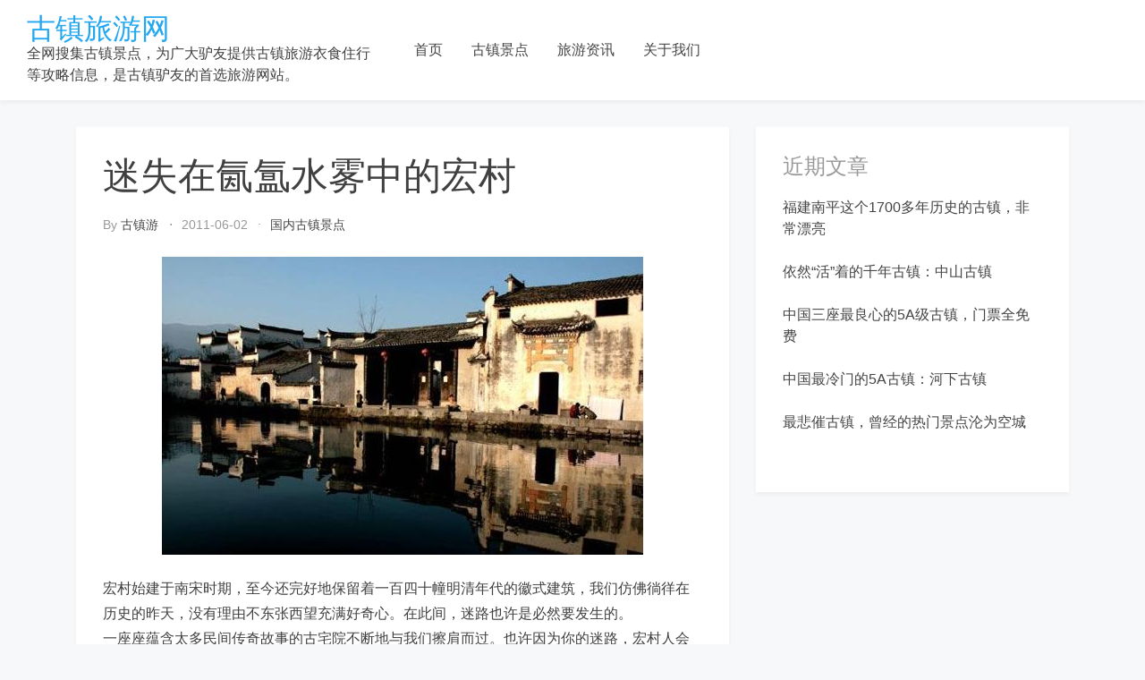

--- FILE ---
content_type: text/html; charset=UTF-8
request_url: https://guzhen100.com/p2883/
body_size: 12873
content:
<!doctype html>
<html lang="zh-Hans" prefix="og: https://ogp.me/ns#">

<head>
    <meta
        charset="UTF-8">
    <meta name="viewport" content="width=device-width, initial-scale=1">
    <link rel="profile" href="https://gmpg.org/xfn/11">

    
<!-- Search Engine Optimization by Rank Math - https://rankmath.com/ -->
<title>迷失在氤氲水雾中的宏村 - 古镇旅游网</title>
<meta name="description" content="宏村始建于南宋时期，至今还完好地保留着一百四十幢明清年代的徽式建筑，我们仿佛徜徉在历史的昨天，没有理由不东张西望充满好奇心。在此间，迷路也许是必然要发生的。一座座蕴含太多民间传奇故事的古宅院不断地..."/>
<meta name="robots" content="index, follow, max-snippet:-1, max-video-preview:-1, max-image-preview:large"/>
<link rel="canonical" href="https://guzhen100.com/p2883/" />
<meta property="og:locale" content="zh_CN" />
<meta property="og:type" content="article" />
<meta property="og:title" content="迷失在氤氲水雾中的宏村 - 古镇旅游网" />
<meta property="og:description" content="宏村始建于南宋时期，至今还完好地保留着一百四十幢明清年代的徽式建筑，我们仿佛徜徉在历史的昨天，没有理由不东张西望充满好奇心。在此间，迷路也许是必然要发生的。一座座蕴含太多民间传奇故事的古宅院不断地..." />
<meta property="og:url" content="https://guzhen100.com/p2883/" />
<meta property="og:site_name" content="古镇旅游网" />
<meta property="article:section" content="国内古镇景点" />
<meta property="og:updated_time" content="2019-09-20T22:19:20+08:00" />
<meta property="og:image" content="https://guzhen100.com/wp-content/uploads/2018/05/25/ffb252390ba14bae4d8547fc953b13a0.jpg" />
<meta property="og:image:secure_url" content="https://guzhen100.com/wp-content/uploads/2018/05/25/ffb252390ba14bae4d8547fc953b13a0.jpg" />
<meta property="og:image:alt" content="迷失在氤氲水雾中的宏村" />
<meta property="article:published_time" content="2011-06-02T18:29:09+08:00" />
<meta property="article:modified_time" content="2019-09-20T22:19:20+08:00" />
<meta name="twitter:card" content="summary_large_image" />
<meta name="twitter:title" content="迷失在氤氲水雾中的宏村 - 古镇旅游网" />
<meta name="twitter:description" content="宏村始建于南宋时期，至今还完好地保留着一百四十幢明清年代的徽式建筑，我们仿佛徜徉在历史的昨天，没有理由不东张西望充满好奇心。在此间，迷路也许是必然要发生的。一座座蕴含太多民间传奇故事的古宅院不断地..." />
<meta name="twitter:image" content="https://guzhen100.com/wp-content/uploads/2018/05/25/ffb252390ba14bae4d8547fc953b13a0.jpg" />
<meta name="twitter:label1" content="Written by" />
<meta name="twitter:data1" content="古镇游" />
<meta name="twitter:label2" content="Time to read" />
<meta name="twitter:data2" content="Less than a minute" />
<script type="application/ld+json" class="rank-math-schema">{"@context":"https://schema.org","@graph":[{"@type":["Person","Organization"],"@id":"https://guzhen100.com/#person","name":"\u53e4\u9547\u65c5\u6e38\u7f51"},{"@type":"WebSite","@id":"https://guzhen100.com/#website","url":"https://guzhen100.com","name":"\u53e4\u9547\u65c5\u6e38\u7f51","publisher":{"@id":"https://guzhen100.com/#person"},"inLanguage":"zh-Hans"},{"@type":"ImageObject","@id":"/wp-content/uploads/2018/05/25/ffb252390ba14bae4d8547fc953b13a0.jpg","url":"/wp-content/uploads/2018/05/25/ffb252390ba14bae4d8547fc953b13a0.jpg","width":"200","height":"200","inLanguage":"zh-Hans"},{"@type":"WebPage","@id":"https://guzhen100.com/p2883/#webpage","url":"https://guzhen100.com/p2883/","name":"\u8ff7\u5931\u5728\u6c24\u6c32\u6c34\u96fe\u4e2d\u7684\u5b8f\u6751 - \u53e4\u9547\u65c5\u6e38\u7f51","datePublished":"2011-06-02T18:29:09+08:00","dateModified":"2019-09-20T22:19:20+08:00","isPartOf":{"@id":"https://guzhen100.com/#website"},"primaryImageOfPage":{"@id":"/wp-content/uploads/2018/05/25/ffb252390ba14bae4d8547fc953b13a0.jpg"},"inLanguage":"zh-Hans"},{"@type":"Person","@id":"https://guzhen100.com/author/skott/","name":"\u53e4\u9547\u6e38","url":"https://guzhen100.com/author/skott/","image":{"@type":"ImageObject","@id":"https://secure.gravatar.com/avatar/3b52713cc2b0760cbbd87393f923b75003aeff516fe1a8549c3be3a799fabe02?s=96&amp;d=mm&amp;r=g","url":"https://secure.gravatar.com/avatar/3b52713cc2b0760cbbd87393f923b75003aeff516fe1a8549c3be3a799fabe02?s=96&amp;d=mm&amp;r=g","caption":"\u53e4\u9547\u6e38","inLanguage":"zh-Hans"}},{"@type":"BlogPosting","headline":"\u8ff7\u5931\u5728\u6c24\u6c32\u6c34\u96fe\u4e2d\u7684\u5b8f\u6751 - \u53e4\u9547\u65c5\u6e38\u7f51","datePublished":"2011-06-02T18:29:09+08:00","dateModified":"2019-09-20T22:19:20+08:00","articleSection":"\u56fd\u5185\u53e4\u9547\u666f\u70b9","author":{"@id":"https://guzhen100.com/author/skott/","name":"\u53e4\u9547\u6e38"},"publisher":{"@id":"https://guzhen100.com/#person"},"description":"\u5b8f\u6751\u59cb\u5efa\u4e8e\u5357\u5b8b\u65f6\u671f\uff0c\u81f3\u4eca\u8fd8\u5b8c\u597d\u5730\u4fdd\u7559\u7740\u4e00\u767e\u56db\u5341\u5e62\u660e\u6e05\u5e74\u4ee3\u7684\u5fbd\u5f0f\u5efa\u7b51\uff0c\u6211\u4eec\u4eff\u4f5b\u5f9c\u5f89\u5728\u5386\u53f2\u7684\u6628\u5929\uff0c\u6ca1\u6709\u7406\u7531\u4e0d\u4e1c\u5f20\u897f\u671b\u5145\u6ee1\u597d\u5947\u5fc3\u3002\u5728\u6b64\u95f4\uff0c\u8ff7\u8def\u4e5f\u8bb8\u662f\u5fc5\u7136\u8981\u53d1\u751f\u7684\u3002\u4e00\u5ea7\u5ea7\u8574\u542b\u592a\u591a\u6c11\u95f4\u4f20\u5947\u6545\u4e8b\u7684\u53e4\u5b85\u9662\u4e0d\u65ad\u5730...","name":"\u8ff7\u5931\u5728\u6c24\u6c32\u6c34\u96fe\u4e2d\u7684\u5b8f\u6751 - \u53e4\u9547\u65c5\u6e38\u7f51","@id":"https://guzhen100.com/p2883/#richSnippet","isPartOf":{"@id":"https://guzhen100.com/p2883/#webpage"},"image":{"@id":"/wp-content/uploads/2018/05/25/ffb252390ba14bae4d8547fc953b13a0.jpg"},"inLanguage":"zh-Hans","mainEntityOfPage":{"@id":"https://guzhen100.com/p2883/#webpage"}}]}</script>
<!-- /Rank Math WordPress SEO plugin -->

<link rel='dns-prefetch' href='//guzhen100.com' />
<link rel="alternate" type="application/rss+xml" title="古镇旅游网 &raquo; Feed" href="https://guzhen100.com/feed/" />
<link rel="alternate" title="oEmbed (JSON)" type="application/json+oembed" href="https://guzhen100.com/wp-json/oembed/1.0/embed?url=https%3A%2F%2Fguzhen100.com%2Fp2883%2F" />
<link rel="alternate" title="oEmbed (XML)" type="text/xml+oembed" href="https://guzhen100.com/wp-json/oembed/1.0/embed?url=https%3A%2F%2Fguzhen100.com%2Fp2883%2F&#038;format=xml" />
<style id='wp-img-auto-sizes-contain-inline-css' type='text/css'>
img:is([sizes=auto i],[sizes^="auto," i]){contain-intrinsic-size:3000px 1500px}
/*# sourceURL=wp-img-auto-sizes-contain-inline-css */
</style>
<style id='wp-emoji-styles-inline-css' type='text/css'>

	img.wp-smiley, img.emoji {
		display: inline !important;
		border: none !important;
		box-shadow: none !important;
		height: 1em !important;
		width: 1em !important;
		margin: 0 0.07em !important;
		vertical-align: -0.1em !important;
		background: none !important;
		padding: 0 !important;
	}
/*# sourceURL=wp-emoji-styles-inline-css */
</style>
<style id='wp-block-library-inline-css' type='text/css'>
:root{--wp-block-synced-color:#7a00df;--wp-block-synced-color--rgb:122,0,223;--wp-bound-block-color:var(--wp-block-synced-color);--wp-editor-canvas-background:#ddd;--wp-admin-theme-color:#007cba;--wp-admin-theme-color--rgb:0,124,186;--wp-admin-theme-color-darker-10:#006ba1;--wp-admin-theme-color-darker-10--rgb:0,107,160.5;--wp-admin-theme-color-darker-20:#005a87;--wp-admin-theme-color-darker-20--rgb:0,90,135;--wp-admin-border-width-focus:2px}@media (min-resolution:192dpi){:root{--wp-admin-border-width-focus:1.5px}}.wp-element-button{cursor:pointer}:root .has-very-light-gray-background-color{background-color:#eee}:root .has-very-dark-gray-background-color{background-color:#313131}:root .has-very-light-gray-color{color:#eee}:root .has-very-dark-gray-color{color:#313131}:root .has-vivid-green-cyan-to-vivid-cyan-blue-gradient-background{background:linear-gradient(135deg,#00d084,#0693e3)}:root .has-purple-crush-gradient-background{background:linear-gradient(135deg,#34e2e4,#4721fb 50%,#ab1dfe)}:root .has-hazy-dawn-gradient-background{background:linear-gradient(135deg,#faaca8,#dad0ec)}:root .has-subdued-olive-gradient-background{background:linear-gradient(135deg,#fafae1,#67a671)}:root .has-atomic-cream-gradient-background{background:linear-gradient(135deg,#fdd79a,#004a59)}:root .has-nightshade-gradient-background{background:linear-gradient(135deg,#330968,#31cdcf)}:root .has-midnight-gradient-background{background:linear-gradient(135deg,#020381,#2874fc)}:root{--wp--preset--font-size--normal:16px;--wp--preset--font-size--huge:42px}.has-regular-font-size{font-size:1em}.has-larger-font-size{font-size:2.625em}.has-normal-font-size{font-size:var(--wp--preset--font-size--normal)}.has-huge-font-size{font-size:var(--wp--preset--font-size--huge)}.has-text-align-center{text-align:center}.has-text-align-left{text-align:left}.has-text-align-right{text-align:right}.has-fit-text{white-space:nowrap!important}#end-resizable-editor-section{display:none}.aligncenter{clear:both}.items-justified-left{justify-content:flex-start}.items-justified-center{justify-content:center}.items-justified-right{justify-content:flex-end}.items-justified-space-between{justify-content:space-between}.screen-reader-text{border:0;clip-path:inset(50%);height:1px;margin:-1px;overflow:hidden;padding:0;position:absolute;width:1px;word-wrap:normal!important}.screen-reader-text:focus{background-color:#ddd;clip-path:none;color:#444;display:block;font-size:1em;height:auto;left:5px;line-height:normal;padding:15px 23px 14px;text-decoration:none;top:5px;width:auto;z-index:100000}html :where(.has-border-color){border-style:solid}html :where([style*=border-top-color]){border-top-style:solid}html :where([style*=border-right-color]){border-right-style:solid}html :where([style*=border-bottom-color]){border-bottom-style:solid}html :where([style*=border-left-color]){border-left-style:solid}html :where([style*=border-width]){border-style:solid}html :where([style*=border-top-width]){border-top-style:solid}html :where([style*=border-right-width]){border-right-style:solid}html :where([style*=border-bottom-width]){border-bottom-style:solid}html :where([style*=border-left-width]){border-left-style:solid}html :where(img[class*=wp-image-]){height:auto;max-width:100%}:where(figure){margin:0 0 1em}html :where(.is-position-sticky){--wp-admin--admin-bar--position-offset:var(--wp-admin--admin-bar--height,0px)}@media screen and (max-width:600px){html :where(.is-position-sticky){--wp-admin--admin-bar--position-offset:0px}}

/*# sourceURL=wp-block-library-inline-css */
</style><style id='global-styles-inline-css' type='text/css'>
:root{--wp--preset--aspect-ratio--square: 1;--wp--preset--aspect-ratio--4-3: 4/3;--wp--preset--aspect-ratio--3-4: 3/4;--wp--preset--aspect-ratio--3-2: 3/2;--wp--preset--aspect-ratio--2-3: 2/3;--wp--preset--aspect-ratio--16-9: 16/9;--wp--preset--aspect-ratio--9-16: 9/16;--wp--preset--color--black: #000000;--wp--preset--color--cyan-bluish-gray: #abb8c3;--wp--preset--color--white: #ffffff;--wp--preset--color--pale-pink: #f78da7;--wp--preset--color--vivid-red: #cf2e2e;--wp--preset--color--luminous-vivid-orange: #ff6900;--wp--preset--color--luminous-vivid-amber: #fcb900;--wp--preset--color--light-green-cyan: #7bdcb5;--wp--preset--color--vivid-green-cyan: #00d084;--wp--preset--color--pale-cyan-blue: #8ed1fc;--wp--preset--color--vivid-cyan-blue: #0693e3;--wp--preset--color--vivid-purple: #9b51e0;--wp--preset--gradient--vivid-cyan-blue-to-vivid-purple: linear-gradient(135deg,rgb(6,147,227) 0%,rgb(155,81,224) 100%);--wp--preset--gradient--light-green-cyan-to-vivid-green-cyan: linear-gradient(135deg,rgb(122,220,180) 0%,rgb(0,208,130) 100%);--wp--preset--gradient--luminous-vivid-amber-to-luminous-vivid-orange: linear-gradient(135deg,rgb(252,185,0) 0%,rgb(255,105,0) 100%);--wp--preset--gradient--luminous-vivid-orange-to-vivid-red: linear-gradient(135deg,rgb(255,105,0) 0%,rgb(207,46,46) 100%);--wp--preset--gradient--very-light-gray-to-cyan-bluish-gray: linear-gradient(135deg,rgb(238,238,238) 0%,rgb(169,184,195) 100%);--wp--preset--gradient--cool-to-warm-spectrum: linear-gradient(135deg,rgb(74,234,220) 0%,rgb(151,120,209) 20%,rgb(207,42,186) 40%,rgb(238,44,130) 60%,rgb(251,105,98) 80%,rgb(254,248,76) 100%);--wp--preset--gradient--blush-light-purple: linear-gradient(135deg,rgb(255,206,236) 0%,rgb(152,150,240) 100%);--wp--preset--gradient--blush-bordeaux: linear-gradient(135deg,rgb(254,205,165) 0%,rgb(254,45,45) 50%,rgb(107,0,62) 100%);--wp--preset--gradient--luminous-dusk: linear-gradient(135deg,rgb(255,203,112) 0%,rgb(199,81,192) 50%,rgb(65,88,208) 100%);--wp--preset--gradient--pale-ocean: linear-gradient(135deg,rgb(255,245,203) 0%,rgb(182,227,212) 50%,rgb(51,167,181) 100%);--wp--preset--gradient--electric-grass: linear-gradient(135deg,rgb(202,248,128) 0%,rgb(113,206,126) 100%);--wp--preset--gradient--midnight: linear-gradient(135deg,rgb(2,3,129) 0%,rgb(40,116,252) 100%);--wp--preset--font-size--small: 13px;--wp--preset--font-size--medium: 20px;--wp--preset--font-size--large: 36px;--wp--preset--font-size--x-large: 42px;--wp--preset--spacing--20: 0.44rem;--wp--preset--spacing--30: 0.67rem;--wp--preset--spacing--40: 1rem;--wp--preset--spacing--50: 1.5rem;--wp--preset--spacing--60: 2.25rem;--wp--preset--spacing--70: 3.38rem;--wp--preset--spacing--80: 5.06rem;--wp--preset--shadow--natural: 6px 6px 9px rgba(0, 0, 0, 0.2);--wp--preset--shadow--deep: 12px 12px 50px rgba(0, 0, 0, 0.4);--wp--preset--shadow--sharp: 6px 6px 0px rgba(0, 0, 0, 0.2);--wp--preset--shadow--outlined: 6px 6px 0px -3px rgb(255, 255, 255), 6px 6px rgb(0, 0, 0);--wp--preset--shadow--crisp: 6px 6px 0px rgb(0, 0, 0);}:where(.is-layout-flex){gap: 0.5em;}:where(.is-layout-grid){gap: 0.5em;}body .is-layout-flex{display: flex;}.is-layout-flex{flex-wrap: wrap;align-items: center;}.is-layout-flex > :is(*, div){margin: 0;}body .is-layout-grid{display: grid;}.is-layout-grid > :is(*, div){margin: 0;}:where(.wp-block-columns.is-layout-flex){gap: 2em;}:where(.wp-block-columns.is-layout-grid){gap: 2em;}:where(.wp-block-post-template.is-layout-flex){gap: 1.25em;}:where(.wp-block-post-template.is-layout-grid){gap: 1.25em;}.has-black-color{color: var(--wp--preset--color--black) !important;}.has-cyan-bluish-gray-color{color: var(--wp--preset--color--cyan-bluish-gray) !important;}.has-white-color{color: var(--wp--preset--color--white) !important;}.has-pale-pink-color{color: var(--wp--preset--color--pale-pink) !important;}.has-vivid-red-color{color: var(--wp--preset--color--vivid-red) !important;}.has-luminous-vivid-orange-color{color: var(--wp--preset--color--luminous-vivid-orange) !important;}.has-luminous-vivid-amber-color{color: var(--wp--preset--color--luminous-vivid-amber) !important;}.has-light-green-cyan-color{color: var(--wp--preset--color--light-green-cyan) !important;}.has-vivid-green-cyan-color{color: var(--wp--preset--color--vivid-green-cyan) !important;}.has-pale-cyan-blue-color{color: var(--wp--preset--color--pale-cyan-blue) !important;}.has-vivid-cyan-blue-color{color: var(--wp--preset--color--vivid-cyan-blue) !important;}.has-vivid-purple-color{color: var(--wp--preset--color--vivid-purple) !important;}.has-black-background-color{background-color: var(--wp--preset--color--black) !important;}.has-cyan-bluish-gray-background-color{background-color: var(--wp--preset--color--cyan-bluish-gray) !important;}.has-white-background-color{background-color: var(--wp--preset--color--white) !important;}.has-pale-pink-background-color{background-color: var(--wp--preset--color--pale-pink) !important;}.has-vivid-red-background-color{background-color: var(--wp--preset--color--vivid-red) !important;}.has-luminous-vivid-orange-background-color{background-color: var(--wp--preset--color--luminous-vivid-orange) !important;}.has-luminous-vivid-amber-background-color{background-color: var(--wp--preset--color--luminous-vivid-amber) !important;}.has-light-green-cyan-background-color{background-color: var(--wp--preset--color--light-green-cyan) !important;}.has-vivid-green-cyan-background-color{background-color: var(--wp--preset--color--vivid-green-cyan) !important;}.has-pale-cyan-blue-background-color{background-color: var(--wp--preset--color--pale-cyan-blue) !important;}.has-vivid-cyan-blue-background-color{background-color: var(--wp--preset--color--vivid-cyan-blue) !important;}.has-vivid-purple-background-color{background-color: var(--wp--preset--color--vivid-purple) !important;}.has-black-border-color{border-color: var(--wp--preset--color--black) !important;}.has-cyan-bluish-gray-border-color{border-color: var(--wp--preset--color--cyan-bluish-gray) !important;}.has-white-border-color{border-color: var(--wp--preset--color--white) !important;}.has-pale-pink-border-color{border-color: var(--wp--preset--color--pale-pink) !important;}.has-vivid-red-border-color{border-color: var(--wp--preset--color--vivid-red) !important;}.has-luminous-vivid-orange-border-color{border-color: var(--wp--preset--color--luminous-vivid-orange) !important;}.has-luminous-vivid-amber-border-color{border-color: var(--wp--preset--color--luminous-vivid-amber) !important;}.has-light-green-cyan-border-color{border-color: var(--wp--preset--color--light-green-cyan) !important;}.has-vivid-green-cyan-border-color{border-color: var(--wp--preset--color--vivid-green-cyan) !important;}.has-pale-cyan-blue-border-color{border-color: var(--wp--preset--color--pale-cyan-blue) !important;}.has-vivid-cyan-blue-border-color{border-color: var(--wp--preset--color--vivid-cyan-blue) !important;}.has-vivid-purple-border-color{border-color: var(--wp--preset--color--vivid-purple) !important;}.has-vivid-cyan-blue-to-vivid-purple-gradient-background{background: var(--wp--preset--gradient--vivid-cyan-blue-to-vivid-purple) !important;}.has-light-green-cyan-to-vivid-green-cyan-gradient-background{background: var(--wp--preset--gradient--light-green-cyan-to-vivid-green-cyan) !important;}.has-luminous-vivid-amber-to-luminous-vivid-orange-gradient-background{background: var(--wp--preset--gradient--luminous-vivid-amber-to-luminous-vivid-orange) !important;}.has-luminous-vivid-orange-to-vivid-red-gradient-background{background: var(--wp--preset--gradient--luminous-vivid-orange-to-vivid-red) !important;}.has-very-light-gray-to-cyan-bluish-gray-gradient-background{background: var(--wp--preset--gradient--very-light-gray-to-cyan-bluish-gray) !important;}.has-cool-to-warm-spectrum-gradient-background{background: var(--wp--preset--gradient--cool-to-warm-spectrum) !important;}.has-blush-light-purple-gradient-background{background: var(--wp--preset--gradient--blush-light-purple) !important;}.has-blush-bordeaux-gradient-background{background: var(--wp--preset--gradient--blush-bordeaux) !important;}.has-luminous-dusk-gradient-background{background: var(--wp--preset--gradient--luminous-dusk) !important;}.has-pale-ocean-gradient-background{background: var(--wp--preset--gradient--pale-ocean) !important;}.has-electric-grass-gradient-background{background: var(--wp--preset--gradient--electric-grass) !important;}.has-midnight-gradient-background{background: var(--wp--preset--gradient--midnight) !important;}.has-small-font-size{font-size: var(--wp--preset--font-size--small) !important;}.has-medium-font-size{font-size: var(--wp--preset--font-size--medium) !important;}.has-large-font-size{font-size: var(--wp--preset--font-size--large) !important;}.has-x-large-font-size{font-size: var(--wp--preset--font-size--x-large) !important;}
/*# sourceURL=global-styles-inline-css */
</style>

<style id='classic-theme-styles-inline-css' type='text/css'>
/*! This file is auto-generated */
.wp-block-button__link{color:#fff;background-color:#32373c;border-radius:9999px;box-shadow:none;text-decoration:none;padding:calc(.667em + 2px) calc(1.333em + 2px);font-size:1.125em}.wp-block-file__button{background:#32373c;color:#fff;text-decoration:none}
/*# sourceURL=/wp-includes/css/classic-themes.min.css */
</style>
<link rel='stylesheet' id='bootstrap-reboot-css' href='https://guzhen100.com/wp-content/themes/cherry-travel/assets/css/bootstrap-reboot.css?ver=6.9' type='text/css' media='all' />
<link rel='stylesheet' id='bootstrap-css' href='https://guzhen100.com/wp-content/themes/cherry-travel/assets/css/bootstrap.css?ver=6.9' type='text/css' media='all' />
<link rel='stylesheet' id='cherry-blog-custom-css-css' href='https://guzhen100.com/wp-content/themes/cherry-travel/assets/css/custom.css?ver=6.9' type='text/css' media='all' />
<link rel='stylesheet' id='cherry-blog-style-css' href='https://guzhen100.com/wp-content/themes/cherry-travel/style.css?ver=6.9' type='text/css' media='all' />
<script type="text/javascript" src="https://guzhen100.com/wp-includes/js/jquery/jquery.min.js?ver=3.7.1" id="jquery-core-js"></script>
<script type="text/javascript" src="https://guzhen100.com/wp-includes/js/jquery/jquery-migrate.min.js?ver=3.4.1" id="jquery-migrate-js"></script>
<link rel="https://api.w.org/" href="https://guzhen100.com/wp-json/" /><link rel="alternate" title="JSON" type="application/json" href="https://guzhen100.com/wp-json/wp/v2/posts/2883" /><link rel="EditURI" type="application/rsd+xml" title="RSD" href="https://guzhen100.com/xmlrpc.php?rsd" />
<meta name="generator" content="WordPress 6.9" />
<link rel='shortlink' href='https://guzhen100.com/?p=2883' />
<script>
var _hmt = _hmt || [];
(function() {
  var hm = document.createElement("script");
  hm.src = "https://hm.baidu.com/hm.js?8c0269cffa668fb79c58eded34106291";
  var s = document.getElementsByTagName("script")[0];
  s.parentNode.insertBefore(hm, s);
})();
</script>
<script>
(function(){
    var bp = document.createElement('script');
    var curProtocol = window.location.protocol.split(':')[0];
    if (curProtocol === 'https') {
        bp.src = 'https://zz.bdstatic.com/linksubmit/push.js';
    }
    else {
        bp.src = 'http://push.zhanzhang.baidu.com/push.js';
    }
    var s = document.getElementsByTagName("script")[0];
    s.parentNode.insertBefore(bp, s);
})();
</script>
<meta name="msvalidate.01" content="39B62D38A2C745F6FF9EA3F3366599E5" /><!-- Analytics by WP Statistics - https://wp-statistics.com -->
<link rel="amphtml" href="https://guzhen100.com/p2883/amp/">		<style type="text/css" id="wp-custom-css">
			.entry-content>p {
    font-size: 1rem;
    line-height: 1.8;
    color: #404040;
}		</style>
		</head>

<body id="sy-body" class="wp-singular post-template-default single single-post postid-2883 single-format-standard wp-theme-cherry-travel">
    <div id="page" class="site">
        <a class="skip-link screen-reader-text" href="#content">Skip to content</a>

        <div id="search-block" class="search-block">
    <button role="button" id="search-close" class="search-close bg-none l-h-0">
        <svg class="sy-icon sy-icon--md">
            <use xlink:href="#sy-icon-close"></use>
        </svg>
    </button>

    <div class="sy-search-form container mb-5">
        <div class="row justify-content-center">
            <div class="col-12 col-md-6">
                <form role="search" method="get" class="search-form d-flex align-items-center" action="">
                    <label class="m-0">
                        <span class="screen-reader-text">Search for:</span>
                        <input type="search"
                               autofocus
                               class="search-field"
                               placeholder="Search..."
                               value=""
                               name="s">
                    </label>
                    <button role="button" class="sy-btn sy-btn--search">
                        <svg class="sy-icon sy-icon--md">
                            <use xlink:href="#sy-icon-search"></use>
                        </svg>
                    </button>
                </form>
            </div>
        </div>
    </div>
</div>
        <header id="masthead" class="site-header sy-header">
            <div class="container-fluid">
                <div class="row align-items-center">
                    <div class="col-lg-4 col-7">
                        <div class="d-flex align-items-center">
                            <div class="site-logo">
                                                            </div>
                            <div class="site-branding">
                                                                <h1 class="site-title m-0"><a
                                        href="https://guzhen100.com/"
                                        rel="home">古镇旅游网</a>
                                </h1>
                                                                <p class="site-description m-0">全网搜集古镇景点，为广大驴友提供古镇旅游衣食住行等攻略信息，是古镇驴友的首选旅游网站。                                </p>
                                                            </div><!-- .site-branding -->
                        </div>
                    </div>
                    <div class="col-lg-6 col-1">
                        <div class="d-flex align-items-center justify-content-lg-between">
                            <div id="main-nav" class="nnc-nav">
                                <nav id="site-navigation" class="main-navigation">
                                    <div id="close-menu" class="sy-close-menu d-lg-none mb-4 l-h-0" title="close">
                                        <svg class="sy-icon sy-icon--md">
                                            <use xlink:href="#sy-icon-close"></use>
                                        </svg>
                                    </div>
                                <div class="menu-top-menu-container"><ul id="primary-menu" class="menu"><li id="menu-item-4138" class="menu-item menu-item-type-custom menu-item-object-custom menu-item-home menu-item-4138"><a href="https://guzhen100.com/">首页</a></li>
<li id="menu-item-4144" class="menu-item menu-item-type-taxonomy menu-item-object-category current-post-ancestor current-menu-parent current-post-parent menu-item-4144"><a href="https://guzhen100.com/guzhen/">古镇景点</a></li>
<li id="menu-item-4160" class="menu-item menu-item-type-taxonomy menu-item-object-category menu-item-4160"><a href="https://guzhen100.com/xinwen/">旅游资讯</a></li>
<li id="menu-item-4690" class="menu-item menu-item-type-post_type menu-item-object-page menu-item-4690"><a href="https://guzhen100.com/about-us/">关于我们</a></li>
</ul></div>                                </nav><!-- #site-navigation -->
                            </div>
                        </div>
                    </div>
                    <div class="col-lg-2 col-4">
                        <div class="d-flex justify-content-end">
                            <div class="d-none d-lg-block d-md-block">
                                <div class="d-flex align-items-center h-100">
                                                                    </div>
                            </div>
                            <button id="mobile-menu" class="sy-mobile-menu d-lg-none d-block l-h-0">
                                <svg class="sy-icon sy-icon--primary sy-icon--lg">
                                    <use xlink:href="#sy-icon-menu"></use>
                                </svg>
                            </button>
                                                    </div>
                    </div>
                </div>
            </div>
        </header><!-- #masthead -->

        <div id="content" class="site-content">    <div class="sy-body">
        <div class="container">
            <div class="row">
                <div class="col-lg-8 col-md-12 col-sm-12">
                    <div id="primary" class="content-area sy-content-area">
                        <main id="main" class="site-main">

                        
<article id="post-2883" class="post-2883 post type-post status-publish format-standard hentry category-guzhen">
	<header class="entry-header">
		<h1 class="entry-title">迷失在氤氲水雾中的宏村</h1>		<div class="entry-meta">
			<span class="byline"> by <span class="author vcard"><a class="url fn n" href="https://guzhen100.com/author/skott/">古镇游</a></span></span><span class="posted-on"><a href="https://guzhen100.com/pdate/2011/06/02/" rel="bookmark"><time class="entry-date published" datetime="2011-06-02T18:29:09+08:00">2011-06-02</time><time class="updated" datetime="2019-09-20T22:19:20+08:00">2019-09-20</time></a></span><span class="cat-links"><a href="https://guzhen100.com/guzhen/" rel="category tag">国内古镇景点</a></span>		</div><!-- .entry-meta -->
			</header><!-- .entry-header -->

	<div class="mt-3">
			</div>

	<div class="entry-content">
		<p style="text-align: center">	<img decoding="async" alt="" jquery1307010455139="3" src="/wp-content/uploads/2018/05/25/ffb252390ba14bae4d8547fc953b13a0.jpg" style="width: 538px; display: inline; height: 333px" /></p>
<p></p>
<p>	宏村始建于南宋时期，至今还完好地保留着一百四十幢明清年代的徽式建筑，我们仿佛徜徉在历史的昨天，没有理由不东张西望充满好奇心。在此间，迷路也许是必然要发生的。<br />	一座座蕴含太多民间传奇故事的古宅院不断地与我们擦肩而过。也许因为你的迷路，宏村人会好客地邀请你进屋小坐片刻。不大而明亮的天井，彰显着封闭古老宅院对大自然的向往。雕龙描凤的斗拱窗棂，寄托着耕读人家对生活的追求。有些斑驳但仍依稀可辨的楹联，是屋主人后裔们谨遵的人生哲理格言。墙角的菊花黄得无以复加，点缀得冬天的宏村人家充满了勃勃生机。</p>
<p>	南湖的水面恍若明镜云烟氤氲，粉墙黛瓦的倒影弥漫着徽州文化的散淡儒雅。漫步在湖中的小桥长堤，把自己沐浴在朝阳的霞光中，静观未施粉黛沉浸在晨曦里的宏村，燥动不安的心仿佛找到了归宿，顿时平息安静了许多。</p>
	</div><!-- .entry-content -->

</article><!-- #post-2883 -->
	<nav class="navigation post-navigation" aria-label="文章">
		<h2 class="screen-reader-text">文章导航</h2>
		<div class="nav-links"><div class="nav-previous"><a href="https://guzhen100.com/p2882/" rel="prev">宏村观察，走出去的世外桃源</a></div><div class="nav-next"><a href="https://guzhen100.com/p2888/" rel="next">品味西递古村</a></div></div>
	</nav>
                        </main><!-- #main -->
                    </div><!-- #primary -->
                </div>
                <div class="col-lg-4 col-md-12 col-sm-12">
                    
<aside id="secondary" class="widget-area">
	
		<section id="recent-posts-2" class="widget widget_recent_entries">
		<h2 class="widget-title">近期文章</h2>
		<ul>
											<li>
					<a href="https://guzhen100.com/p5076/">福建南平这个1700多年历史的古镇，非常漂亮</a>
									</li>
											<li>
					<a href="https://guzhen100.com/p5042/">依然“活”着的千年古镇：中山古镇</a>
									</li>
											<li>
					<a href="https://guzhen100.com/p5038/">中国三座最良心的5A级古镇，门票全免费</a>
									</li>
											<li>
					<a href="https://guzhen100.com/p5023/">中国最冷门的5A古镇：河下古镇</a>
									</li>
											<li>
					<a href="https://guzhen100.com/p5022/">最悲催古镇，曾经的热门景点沦为空城</a>
									</li>
					</ul>

		</section></aside><!-- #secondary -->
                </div>
            </div>
        </div>
    </div>


</div><!-- #content -->




<footer class="footer-bottom pt-3 pb-3">
    <div class="container-fluid">
        <div class="row">
            <div class="col-12 d-flex align-items-center justify-content-center">
                <div class="site-info">

                    <span>&copy; Copyright 2026 <a href="https://guzhen100.com/">古镇旅游网</a>. All rights reserved </span>                    <a href="https://beian.miit.gov.cn/" target="_blank">蜀ICP备15030272号-5</a>
                </div><!-- .site-info -->
            </div>
        </div>
    </div>
</footer>
</div><!-- #page -->

<div class="sy-icon-file" style="display: none;"><svg id="sy-icon-search" viewBox="0 0 23 24">
    <path d="M22.65 21.31l-5.57-5.79a9.416 9.416 0 0 0 2.217-6.074C19.297 4.238 15.059 0 9.851 0 4.64 0 .404 4.238.404 9.446c0 5.21 4.238 9.447 9.447 9.447 1.955 0 3.818-.59 5.412-1.71l5.61 5.836c.235.243.55.378.888.378a1.234 1.234 0 0 0 .888-2.086zM9.85 2.465a6.99 6.99 0 0 1 6.983 6.982A6.99 6.99 0 0 1 9.85 16.43a6.99 6.99 0 0 1-6.983-6.983 6.99 6.99 0 0 1 6.983-6.982z"/>
</svg>

<svg id="sy-icon-fb" viewBox="0 0 24 24">
    <path d="M23.9981 11.9991C23.9981 5.37216 18.626 0 11.9991 0C5.37216 0 0 5.37216 0 11.9991C0 17.9882 4.38789 22.9522 10.1242 23.8524V15.4676H7.07758V11.9991H10.1242V9.35553C10.1242 6.34826 11.9156 4.68714 14.6564 4.68714C15.9692 4.68714 17.3424 4.92149 17.3424 4.92149V7.87439H15.8294C14.3388 7.87439 13.8739 8.79933 13.8739 9.74824V11.9991H17.2018L16.6698 15.4676H13.8739V23.8524C19.6103 22.9522 23.9981 17.9882 23.9981 11.9991Z"/>
</svg>

<svg id="sy-icon-tweet" viewBox="0 0 24 24">
    <path d="M23.954 4.569c-.885.389-1.83.654-2.825.775 1.014-.611 1.794-1.574 2.163-2.723-.951.555-2.005.959-3.127 1.184-.896-.959-2.173-1.559-3.591-1.559-2.717 0-4.92 2.203-4.92 4.917 0 .39.045.765.127 1.124C7.691 8.094 4.066 6.13 1.64 3.161c-.427.722-.666 1.561-.666 2.475 0 1.71.87 3.213 2.188 4.096-.807-.026-1.566-.248-2.228-.616v.061c0 2.385 1.693 4.374 3.946 4.827-.413.111-.849.171-1.296.171-.314 0-.615-.03-.916-.086.631 1.953 2.445 3.377 4.604 3.417-1.68 1.319-3.809 2.105-6.102 2.105-.39 0-.779-.023-1.17-.067 2.189 1.394 4.768 2.209 7.557 2.209 9.054 0 13.999-7.496 13.999-13.986 0-.209 0-.42-.015-.63.961-.689 1.8-1.56 2.46-2.548l-.047-.02z"/>
</svg>

<svg id="sy-icon-insta" viewBox="0 0 24 24">
    <path d="M12 0C8.74 0 8.333.015 7.053.072 5.775.132 4.905.333 4.14.63c-.789.306-1.459.717-2.126 1.384S.935 3.35.63 4.14C.333 4.905.131 5.775.072 7.053.012 8.333 0 8.74 0 12s.015 3.667.072 4.947c.06 1.277.261 2.148.558 2.913.306.788.717 1.459 1.384 2.126.667.666 1.336 1.079 2.126 1.384.766.296 1.636.499 2.913.558C8.333 23.988 8.74 24 12 24s3.667-.015 4.947-.072c1.277-.06 2.148-.262 2.913-.558.788-.306 1.459-.718 2.126-1.384.666-.667 1.079-1.335 1.384-2.126.296-.765.499-1.636.558-2.913.06-1.28.072-1.687.072-4.947s-.015-3.667-.072-4.947c-.06-1.277-.262-2.149-.558-2.913-.306-.789-.718-1.459-1.384-2.126C21.319 1.347 20.651.935 19.86.63c-.765-.297-1.636-.499-2.913-.558C15.667.012 15.26 0 12 0zm0 2.16c3.203 0 3.585.016 4.85.071 1.17.055 1.805.249 2.227.415.562.217.96.477 1.382.896.419.42.679.819.896 1.381.164.422.36 1.057.413 2.227.057 1.266.07 1.646.07 4.85s-.015 3.585-.074 4.85c-.061 1.17-.256 1.805-.421 2.227-.224.562-.479.96-.899 1.382-.419.419-.824.679-1.38.896-.42.164-1.065.36-2.235.413-1.274.057-1.649.07-4.859.07-3.211 0-3.586-.015-4.859-.074-1.171-.061-1.816-.256-2.236-.421-.569-.224-.96-.479-1.379-.899-.421-.419-.69-.824-.9-1.38-.165-.42-.359-1.065-.42-2.235-.045-1.26-.061-1.649-.061-4.844 0-3.196.016-3.586.061-4.861.061-1.17.255-1.814.42-2.234.21-.57.479-.96.9-1.381.419-.419.81-.689 1.379-.898.42-.166 1.051-.361 2.221-.421 1.275-.045 1.65-.06 4.859-.06l.045.03zm0 3.678c-3.405 0-6.162 2.76-6.162 6.162 0 3.405 2.76 6.162 6.162 6.162 3.405 0 6.162-2.76 6.162-6.162 0-3.405-2.76-6.162-6.162-6.162zM12 16c-2.21 0-4-1.79-4-4s1.79-4 4-4 4 1.79 4 4-1.79 4-4 4zm7.846-10.405c0 .795-.646 1.44-1.44 1.44-.795 0-1.44-.646-1.44-1.44 0-.794.646-1.439 1.44-1.439.793-.001 1.44.645 1.44 1.439z"/>
</svg>

<svg id="sy-icon-youtube" viewBox="0 0 24 24">
    <path d="M23.495 6.205a3.007 3.007 0 0 0-2.088-2.088c-1.87-.501-9.396-.501-9.396-.501s-7.507-.01-9.396.501A3.007 3.007 0 0 0 .527 6.205a31.247 31.247 0 0 0-.522 5.805 31.247 31.247 0 0 0 .522 5.783 3.007 3.007 0 0 0 2.088 2.088c1.868.502 9.396.502 9.396.502s7.506 0 9.396-.502a3.007 3.007 0 0 0 2.088-2.088 31.247 31.247 0 0 0 .5-5.783 31.247 31.247 0 0 0-.5-5.805zM9.609 15.601V8.408l6.264 3.602z"/>
</svg>

<svg id="sy-icon-close" xmlns="http://www.w3.org/2000/svg" viewBox="0 0 469.785 469.785">
    <path d="M285.368 234.691L459.36 60.697c13.895-13.88 13.895-36.395 0-50.275-13.881-13.895-36.38-13.895-50.275 0L235.091 184.416 61.082 10.421c-13.866-13.895-36.395-13.895-50.275 0-13.88 13.881-13.88 36.395 0 50.275l174.01 173.995L10.421 409.085c-13.895 13.895-13.895 36.395 0 50.275 6.94 6.955 16.043 10.425 25.145 10.425 9.088 0 18.19-3.47 25.132-10.425L235.09 284.967l173.995 173.995c6.955 6.94 16.043 10.425 25.145 10.425 9.088 0 18.19-3.485 25.131-10.425 13.895-13.88 13.895-36.38 0-50.275L285.367 234.691z"/>
</svg>

<svg id="sy-icon-menu" xmlns="http://www.w3.org/2000/svg" viewBox="0 0 459 459"><path d="M0 382.5h459v-51H0v51zM0 255h459v-51H0v51zM0 76.5v51h459v-51H0z"/></svg></div>

<script type="speculationrules">
{"prefetch":[{"source":"document","where":{"and":[{"href_matches":"/*"},{"not":{"href_matches":["/wp-*.php","/wp-admin/*","/wp-content/uploads/*","/wp-content/*","/wp-content/plugins/*","/wp-content/themes/cherry-travel/*","/*\\?(.+)"]}},{"not":{"selector_matches":"a[rel~=\"nofollow\"]"}},{"not":{"selector_matches":".no-prefetch, .no-prefetch a"}}]},"eagerness":"conservative"}]}
</script>
<script async src="https://www.googletagmanager.com/gtag/js?id=UA-51068940-15"></script>
<script>
  window.dataLayer = window.dataLayer || [];
  function gtag(){dataLayer.push(arguments);}
  gtag('js', new Date());

  gtag('config', 'UA-51068940-15');
</script>
<script async src="https://pagead2.googlesyndication.com/pagead/js/adsbygoogle.js"></script>
<script>
    (adsbygoogle = window.adsbygoogle || []).push({
        google_ad_client: "ca-pub-2716750680693945",
        enable_page_level_ads: true
    });
</script><script type="text/javascript" src="https://guzhen100.com/wp-content/themes/cherry-travel/js/navigation.js?ver=20151215" id="cherry-blog-navigation-js"></script>
<script type="text/javascript" src="https://guzhen100.com/wp-content/themes/cherry-travel/assets/js/custom.js?ver=6.9" id="cherry-blog-custom-js-js"></script>
<script type="text/javascript" src="https://guzhen100.com/wp-content/themes/cherry-travel/js/skip-link-focus-fix.js?ver=20151215" id="cherry-blog-skip-link-focus-fix-js"></script>
<script type="text/javascript" id="wp-statistics-tracker-js-extra">
/* <![CDATA[ */
var WP_Statistics_Tracker_Object = {"requestUrl":"https://guzhen100.com/wp-json/wp-statistics/v2","ajaxUrl":"https://guzhen100.com/wp-admin/admin-ajax.php","hitParams":{"wp_statistics_hit":1,"source_type":"post","source_id":2883,"search_query":"","signature":"6b8c2c27d0097ec0a14a5cfcf0467f2e","endpoint":"hit"},"onlineParams":{"wp_statistics_hit":1,"source_type":"post","source_id":2883,"search_query":"","signature":"6b8c2c27d0097ec0a14a5cfcf0467f2e","endpoint":"online"},"option":{"userOnline":"1","dntEnabled":false,"bypassAdBlockers":false,"consentIntegration":{"name":null,"status":[]},"isPreview":false,"trackAnonymously":false,"isWpConsentApiActive":false,"consentLevel":"disabled"},"jsCheckTime":"60000","isLegacyEventLoaded":"","customEventAjaxUrl":"https://guzhen100.com/wp-admin/admin-ajax.php?action=wp_statistics_custom_event&nonce=bd30c05744"};
//# sourceURL=wp-statistics-tracker-js-extra
/* ]]> */
</script>
<script type="text/javascript" src="https://guzhen100.com/wp-content/plugins/wp-statistics/assets/js/tracker.js?ver=14.15" id="wp-statistics-tracker-js"></script>
<script id="wp-emoji-settings" type="application/json">
{"baseUrl":"https://s.w.org/images/core/emoji/17.0.2/72x72/","ext":".png","svgUrl":"https://s.w.org/images/core/emoji/17.0.2/svg/","svgExt":".svg","source":{"concatemoji":"https://guzhen100.com/wp-includes/js/wp-emoji-release.min.js?ver=6.9"}}
</script>
<script type="module">
/* <![CDATA[ */
/*! This file is auto-generated */
const a=JSON.parse(document.getElementById("wp-emoji-settings").textContent),o=(window._wpemojiSettings=a,"wpEmojiSettingsSupports"),s=["flag","emoji"];function i(e){try{var t={supportTests:e,timestamp:(new Date).valueOf()};sessionStorage.setItem(o,JSON.stringify(t))}catch(e){}}function c(e,t,n){e.clearRect(0,0,e.canvas.width,e.canvas.height),e.fillText(t,0,0);t=new Uint32Array(e.getImageData(0,0,e.canvas.width,e.canvas.height).data);e.clearRect(0,0,e.canvas.width,e.canvas.height),e.fillText(n,0,0);const a=new Uint32Array(e.getImageData(0,0,e.canvas.width,e.canvas.height).data);return t.every((e,t)=>e===a[t])}function p(e,t){e.clearRect(0,0,e.canvas.width,e.canvas.height),e.fillText(t,0,0);var n=e.getImageData(16,16,1,1);for(let e=0;e<n.data.length;e++)if(0!==n.data[e])return!1;return!0}function u(e,t,n,a){switch(t){case"flag":return n(e,"\ud83c\udff3\ufe0f\u200d\u26a7\ufe0f","\ud83c\udff3\ufe0f\u200b\u26a7\ufe0f")?!1:!n(e,"\ud83c\udde8\ud83c\uddf6","\ud83c\udde8\u200b\ud83c\uddf6")&&!n(e,"\ud83c\udff4\udb40\udc67\udb40\udc62\udb40\udc65\udb40\udc6e\udb40\udc67\udb40\udc7f","\ud83c\udff4\u200b\udb40\udc67\u200b\udb40\udc62\u200b\udb40\udc65\u200b\udb40\udc6e\u200b\udb40\udc67\u200b\udb40\udc7f");case"emoji":return!a(e,"\ud83e\u1fac8")}return!1}function f(e,t,n,a){let r;const o=(r="undefined"!=typeof WorkerGlobalScope&&self instanceof WorkerGlobalScope?new OffscreenCanvas(300,150):document.createElement("canvas")).getContext("2d",{willReadFrequently:!0}),s=(o.textBaseline="top",o.font="600 32px Arial",{});return e.forEach(e=>{s[e]=t(o,e,n,a)}),s}function r(e){var t=document.createElement("script");t.src=e,t.defer=!0,document.head.appendChild(t)}a.supports={everything:!0,everythingExceptFlag:!0},new Promise(t=>{let n=function(){try{var e=JSON.parse(sessionStorage.getItem(o));if("object"==typeof e&&"number"==typeof e.timestamp&&(new Date).valueOf()<e.timestamp+604800&&"object"==typeof e.supportTests)return e.supportTests}catch(e){}return null}();if(!n){if("undefined"!=typeof Worker&&"undefined"!=typeof OffscreenCanvas&&"undefined"!=typeof URL&&URL.createObjectURL&&"undefined"!=typeof Blob)try{var e="postMessage("+f.toString()+"("+[JSON.stringify(s),u.toString(),c.toString(),p.toString()].join(",")+"));",a=new Blob([e],{type:"text/javascript"});const r=new Worker(URL.createObjectURL(a),{name:"wpTestEmojiSupports"});return void(r.onmessage=e=>{i(n=e.data),r.terminate(),t(n)})}catch(e){}i(n=f(s,u,c,p))}t(n)}).then(e=>{for(const n in e)a.supports[n]=e[n],a.supports.everything=a.supports.everything&&a.supports[n],"flag"!==n&&(a.supports.everythingExceptFlag=a.supports.everythingExceptFlag&&a.supports[n]);var t;a.supports.everythingExceptFlag=a.supports.everythingExceptFlag&&!a.supports.flag,a.supports.everything||((t=a.source||{}).concatemoji?r(t.concatemoji):t.wpemoji&&t.twemoji&&(r(t.twemoji),r(t.wpemoji)))});
//# sourceURL=https://guzhen100.com/wp-includes/js/wp-emoji-loader.min.js
/* ]]> */
</script>

</body>

</html>

--- FILE ---
content_type: text/html; charset=utf-8
request_url: https://www.google.com/recaptcha/api2/aframe
body_size: 265
content:
<!DOCTYPE HTML><html><head><meta http-equiv="content-type" content="text/html; charset=UTF-8"></head><body><script nonce="5FIkN3tpaWQVSo4VTmiymA">/** Anti-fraud and anti-abuse applications only. See google.com/recaptcha */ try{var clients={'sodar':'https://pagead2.googlesyndication.com/pagead/sodar?'};window.addEventListener("message",function(a){try{if(a.source===window.parent){var b=JSON.parse(a.data);var c=clients[b['id']];if(c){var d=document.createElement('img');d.src=c+b['params']+'&rc='+(localStorage.getItem("rc::a")?sessionStorage.getItem("rc::b"):"");window.document.body.appendChild(d);sessionStorage.setItem("rc::e",parseInt(sessionStorage.getItem("rc::e")||0)+1);localStorage.setItem("rc::h",'1768760168707');}}}catch(b){}});window.parent.postMessage("_grecaptcha_ready", "*");}catch(b){}</script></body></html>